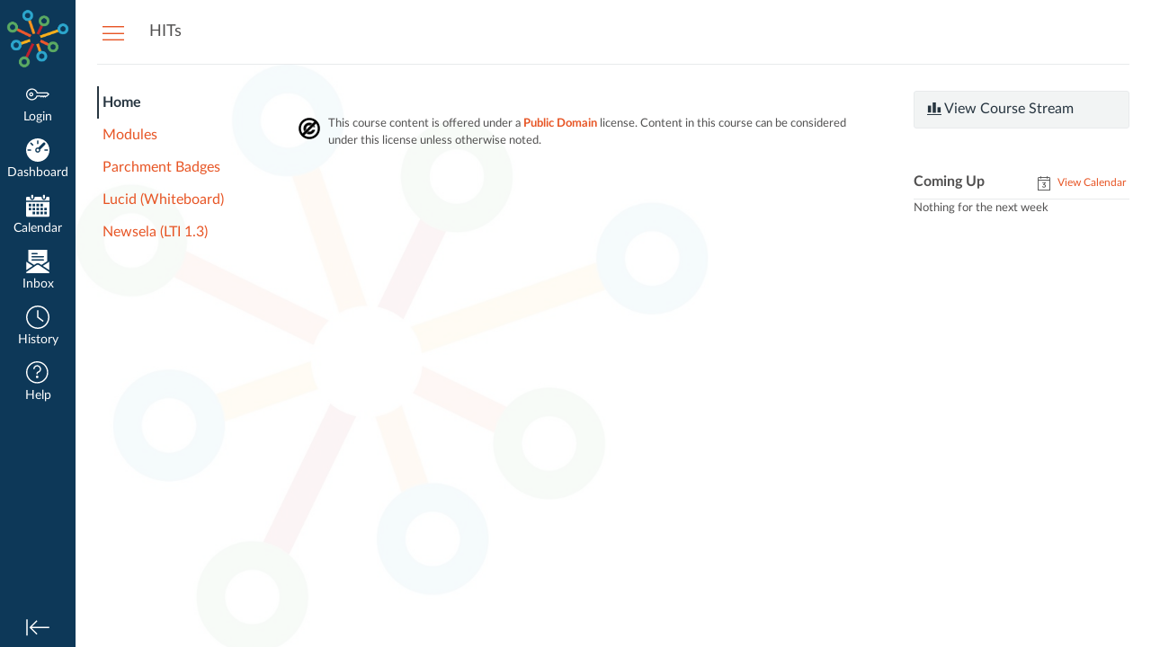

--- FILE ---
content_type: text/html; charset=utf-8
request_url: https://dpsnc.instructure.com/courses/99599
body_size: 14771
content:
<!DOCTYPE html>
<html dir="ltr" lang="en">
<head>
  <meta charset="utf-8">
  <meta name="viewport" content="width=device-width, initial-scale=1">
  <meta name="theme-color" content="#0D3858">
  
  <meta name="robots" content="noindex,nofollow" />
  <meta name="apple-itunes-app" content="app-id=480883488">
<link rel="manifest" href="/web-app-manifest/manifest.json">
  <meta name="sentry-trace" content="1ddafe7dac81411584cd0f0735c702c3-81811a0601864e03-0"/>
  <title>HITs - High Impact Teaching Strategies</title>

  <link rel="preload" href="https://du11hjcvx0uqb.cloudfront.net/dist/fonts/lato/extended/Lato-Regular-bd03a2cc27.woff2" as="font" type="font/woff2" crossorigin="anonymous">
  <link rel="preload" href="https://du11hjcvx0uqb.cloudfront.net/dist/fonts/lato/extended/Lato-Bold-cccb897485.woff2" as="font" type="font/woff2" crossorigin="anonymous">
  <link rel="preload" href="https://du11hjcvx0uqb.cloudfront.net/dist/fonts/lato/extended/Lato-Italic-4eb103b4d1.woff2" as="font" type="font/woff2" crossorigin="anonymous">
  <link rel="stylesheet" href="https://du11hjcvx0uqb.cloudfront.net/dist/brandable_css/no_variables/bundles/fonts-eb4a10fb18.css" media="screen" />
  <link rel="stylesheet" href="https://du11hjcvx0uqb.cloudfront.net/dist/brandable_css/b1511116db4d98f77f73c8b93336bc35/variables-6ceabaf6137deaa1b310c07895491bdd.css" media="all" />
  <link rel="stylesheet" href="https://du11hjcvx0uqb.cloudfront.net/dist/brandable_css/new_styles_normal_contrast/bundles/common-1900227737.css" media="all" />
  <link rel="stylesheet" href="https://du11hjcvx0uqb.cloudfront.net/dist/brandable_css/new_styles_normal_contrast/bundles/dashboard-ef57d7396b.css" media="screen" />
  <link rel="stylesheet" href="https://du11hjcvx0uqb.cloudfront.net/dist/brandable_css/new_styles_normal_contrast/bundles/wiki_page-64d84d7ffb.css" media="screen" />
  <link rel="stylesheet" href="https://du11hjcvx0uqb.cloudfront.net/dist/brandable_css/new_styles_normal_contrast/bundles/tinymce-5fc893f669.css" media="screen" />
  <link rel="stylesheet" href="https://du11hjcvx0uqb.cloudfront.net/dist/brandable_css/new_styles_normal_contrast/bundles/course_show-23cd9e1560.css" media="screen" />
  <link rel="stylesheet" href="https://du11hjcvx0uqb.cloudfront.net/dist/brandable_css/no_variables/bundles/course_show_secondary-cdb1b416c5.css" media="screen" />
  <link rel="apple-touch-icon" href="https://du11hjcvx0uqb.cloudfront.net/dist/images/apple-touch-icon-585e5d997d.png" />
  <link rel="icon" type="image/x-icon" href="https://du11hjcvx0uqb.cloudfront.net/dist/images/favicon-e10d657a73.ico" />
  <link rel="alternate" type="application/atom+xml" title="Course Atom Feed" href="/feeds/courses/course_Ya3MAwAx0brB7CjmTHVan54pAmihmctUpsC65f7S.atom" />
  
  
  <script>if (navigator.userAgent.match(/(MSIE|Trident\/)/)) location.replace('/ie-is-not-supported.html')</script>
  <script>
    INST = {"environment":"production","allowMediaComments":true,"kalturaSettings":{"domain":"nv.instructuremedia.com","resource_domain":"nv.instructuremedia.com","rtmp_domain":"iad.rtmp.instructuremedia.com","partner_id":"9","subpartner_id":"0","player_ui_conf":"0","kcw_ui_conf":"0","upload_ui_conf":"0","max_file_size_bytes":534773760,"do_analytics":false,"hide_rte_button":false,"js_uploader":true},"logPageViews":true,"editorButtons":[{"name":"Commons Favorites","id":25,"favorite":false,"url":"https://lor.instructure.com/api/lti/favorite-resources","icon_url":"https://lor.instructure.com/img/icon_commons.png","canvas_icon_class":null,"width":800,"height":400,"use_tray":true,"on_by_default":false,"description":"\u003cp\u003eFind and share course content\u003c/p\u003e\n"},{"name":"Canvas Studio","id":1264,"favorite":false,"url":"https://dpsnc.instructuremedia.com/lti/launch?custom_arc_launch_type=content_select\u0026custom_lti_use_case=editor_button","icon_url":"https://files.instructuremedia.com/logos/studio-logo-squid-tiny-electric.svg","canvas_icon_class":null,"width":860,"height":640,"use_tray":false,"on_by_default":false,"description":"\u003cp\u003eVideo for Education\u003c/p\u003e\n"},{"name":"Kyte Learning","id":1465,"favorite":false,"url":"https://app.kytelearning.com/lti/launch","icon_url":"https://cdn.kytelearning.com/app/assets/kyte-icon.png","canvas_icon_class":null,"width":1280,"height":640,"use_tray":false,"on_by_default":false,"description":"\u003cp\u003eKyte Learning offers individualized, self-paced, video lessons that let you learn the tech skills you need, in an affordable, flexible, and surprisingly enjoyable way.\u003c/p\u003e\n"},{"name":"SAS Curriculum Pathways","id":1502,"favorite":false,"url":"https://www.curriculumpathways.com/portal/Launch","icon_url":"https://www.curriculumpathways.com/portal/home/images/logoColor.png","canvas_icon_class":null,"width":800,"height":400,"use_tray":false,"on_by_default":false,"description":"\u003cp\u003eCurriculum Pathways\u003c/p\u003e\n"},{"name":"YouTube","id":1569,"favorite":false,"url":"https://www.edu-apps.org/lti_public_resources/?tool_id=youtube","icon_url":"https://www.edu-apps.org/assets/lti_public_resources/youtube_icon.png","canvas_icon_class":null,"width":560,"height":600,"use_tray":false,"on_by_default":false,"description":"\u003cp\u003eSearch publicly available YouTube videos. A new icon will show up in your course rich editor letting you search YouTube and click to embed videos in your course material.\u003c/p\u003e\n"},{"name":"Microsoft Office 365","id":1681,"favorite":false,"url":"https://office365-iad-prod.instructure.com/lti/rce-content-item","icon_url":"https://office365-iad-prod.instructure.com/images/office365_icon.png","canvas_icon_class":null,"width":900,"height":600,"use_tray":false,"on_by_default":false,"description":"\u003cp\u003eAllows you to pull in documents from Office 365 to Canvas\u003c/p\u003e\n"},{"name":"GoOpenNC LTI Tool","id":1868,"favorite":false,"url":"https://goopennc.oercommons.org/lti/launch","icon_url":"https://goopennctest.oercommons.org/static/images/favicon.ico?2fb2898a9539","canvas_icon_class":null,"width":800,"height":400,"use_tray":false,"on_by_default":false,"description":""},{"name":"Vimeo","id":1936,"favorite":false,"url":"https://www.edu-apps.org/lti_public_resources/?tool_id=vimeo","icon_url":"https://www.edu-apps.org/assets/lti_public_resources/vimeo_icon.png","canvas_icon_class":null,"width":560,"height":600,"use_tray":false,"on_by_default":false,"description":"\u003cp\u003eVimeo is a video sharing website on which users can upload, share, and view videos. The community of Vimeo includes indie, professional, and novice filmmakers.\u003c/p\u003e\n"},{"name":"Sibme App","id":2530,"favorite":false,"url":"https://canvas.sibme.com/sibme_lti_canvas/connect.php?type=editor_btn","icon_url":"https://canvas.sibme.com/sibme_lti_canvas/images/logo_16.png","canvas_icon_class":null,"width":800,"height":600,"use_tray":false,"on_by_default":false,"description":"\u003cp\u003eSibme is an online video coaching and collaboration platform designed to improve professional practice.\u003c/p\u003e\n"},{"name":"Google Drive (LTI 1.3)","id":2690,"favorite":true,"url":"https://assignments.google.com/lti/e","icon_url":"https://www.gstatic.com/images/branding/product/2x/drive_2020q4_64dp.png","canvas_icon_class":null,"width":690,"height":530,"use_tray":false,"on_by_default":false,"description":"\u003cp\u003eCollect, analyze, and grade student work with Google Assignments\u003c/p\u003e\n"},{"name":"Khan Academy","id":3507,"favorite":false,"url":"https://www.edu-apps.org/lti_public_resources/?tool_id=khan_academy","icon_url":"https://www.edu-apps.org/assets/lti_public_resources/khan_academy_icon.png","canvas_icon_class":null,"width":560,"height":600,"use_tray":false,"on_by_default":false,"description":"\u003cp\u003eSearch for and embed Khan Academy lessons and exercise into course material. Khan Academy focuses on short lessons on math, science, etc. Uses the embedded player so students earn points for watching videos.\u003c/p\u003e\n"},{"name":"HMH Ed Linking Tool","id":12242,"favorite":true,"url":"https://api.eng.hmhco.com/lti-deep-linking/api/1.3.0/lti","icon_url":"https://s3.amazonaws.com/downloads.hmlt.hmco.com/Communications/Ed_Logo_Black.png","canvas_icon_class":null,"width":800,"height":400,"use_tray":false,"on_by_default":false,"description":"\u003cp\u003eHMH Ed Linking Tool\u003c/p\u003e\n"},{"name":"Canva for Education","id":15010,"favorite":false,"url":"https://www.canva.com/lti/launch","icon_url":"https://static.canva.com/static/images/canva_logo.png","canvas_icon_class":null,"width":800,"height":600,"use_tray":false,"on_by_default":false,"description":""},{"name":"Lucidchart","id":15023,"favorite":false,"url":"https://lucid.app/lti/launch/link/chart?version=20200928","icon_url":"https://d2slcw3kip6qmk.cloudfront.net/app/edu/canvas-integration/Lucidchart-16x16.png","canvas_icon_class":null,"width":1000,"height":750,"use_tray":false,"on_by_default":false,"description":"\u003cp\u003eIntegration to create Lucid assignments and submit documents directly to Canvas\u003c/p\u003e\n"},{"name":"Lucidpress","id":15032,"favorite":false,"url":"https://lucid.app/lti/launch/link/press?version=20200928","icon_url":"https://d2slcw3kip6qmk.cloudfront.net/app/edu/canvas-integration/Lucidpress-16x16.png","canvas_icon_class":null,"width":1000,"height":750,"use_tray":false,"on_by_default":false,"description":"\u003cp\u003eIntegration to create Lucid assignments and submit documents directly to Canvas\u003c/p\u003e\n"},{"name":"Savvas Realize Course Connect","id":21151,"favorite":false,"url":"https://ltitoolgateway-service.savvasrealize.com/lti_tool_gateway-service/oidc/launch","icon_url":"https://assets.savvas.com/asset_mgr/current/202019/Realize_Savvas_Logo_color_rgb.png","canvas_icon_class":null,"width":900,"height":600,"use_tray":false,"on_by_default":false,"description":"\u003cp\u003eSavvas Realize Course Connect\u003c/p\u003e\n"},{"name":"Pearson Links","id":21153,"favorite":false,"url":"https://interop.pearson.com/launch","icon_url":"https://www.pearson.com/us/content/dam/one-dot-com/one-dot-com/us/en/images/PearsonThumbprint-RGB-127x138.png/_jcr_content/renditions/cq5dam.web.1600.9600.png","canvas_icon_class":null,"width":800,"height":400,"use_tray":false,"on_by_default":false,"description":"\u003cp\u003eAccess Pearson\u003c/p\u003e\n"},{"name":"Embed Lucid Document","id":22282,"favorite":false,"url":"https://integration.lucid.app/canvas/lti/launchTool","icon_url":"https://cdn-cashy-static-assets.lucidchart.com/lucid/logos/Lucid-L.svg","canvas_icon_class":null,"width":1200,"height":800,"use_tray":false,"on_by_default":true,"description":"\u003cp\u003eInsert Lucid documents in Canvas\u003c/p\u003e\n"},{"name":"Newsela (LTI 1.3)","id":25272,"favorite":false,"url":"https://app.newsela.com/apps/ltiv1p3/launch/","icon_url":"https://static.newsela.com/images/icons/logos/Newsela_mark_reducedsize_RGB.svg","canvas_icon_class":null,"width":800,"height":400,"use_tray":false,"on_by_default":false,"description":"\u003cp\u003eNewsela (LTI 1.3)\u003c/p\u003e\n"}]};
    ENV = {"ASSET_HOST":"https://du11hjcvx0uqb.cloudfront.net","active_brand_config_json_url":"https://du11hjcvx0uqb.cloudfront.net/dist/brandable_css/b1511116db4d98f77f73c8b93336bc35/variables-6ceabaf6137deaa1b310c07895491bdd.json","active_brand_config":{"md5":"b1511116db4d98f77f73c8b93336bc35","variables":{"ic-brand-primary":"#0D3858","ic-brand-font-color-dark":"#525151","ic-link-color":"#E75525","ic-brand-button--secondary-bgd":"#375e5e","ic-brand-global-nav-bgd":"#0D3858","ic-brand-global-nav-ic-icon-svg-fill--active":"#b53d15","ic-brand-global-nav-menu-item__text-color--active":"#b53d15","ic-brand-global-nav-menu-item__badge-bgd":"#b53d15","ic-brand-global-nav-logo-bgd":"#0D3858","ic-brand-header-image":"https://instructure-uploads.s3.amazonaws.com/account_59860000000000001/attachments/388816/DPSSpark.png","ic-brand-watermark":"https://instructure-uploads.s3.amazonaws.com/account_59860000000000001/attachments/6717/full-color-spark%20%25281%2529.svg","ic-brand-watermark-opacity":"0.4","ic-brand-msapplication-tile-color":"#4E748B","ic-brand-Login-body-bgd-color":"#0d3858","ic-brand-Login-logo":"https://instructure-uploads.s3.amazonaws.com/account_59860000000000001/attachments/14160/logo%202%20DPS.png","ic-brand-Login-Content-bgd-color":"#ffffff","ic-brand-Login-Content-inner-bgd":"#ffffff","ic-brand-Login-Content-inner-body-bgd":"#ffffff","ic-brand-Login-Content-inner-body-border":"#b53d15","ic-brand-Login-Content-label-text-color":"#2a4851","ic-brand-Login-Content-password-text-color":"#2a4851","ic-brand-Login-footer-link-color":"#2a4851","ic-brand-Login-footer-link-color-hover":"#b53d15","ic-brand-Login-instructure-logo":"#2a4851"},"share":false,"name":null,"created_at":"2020-08-08T16:02:47-04:00","js_overrides":"","css_overrides":"","parent_md5":null,"mobile_js_overrides":"","mobile_css_overrides":""},"confetti_branding_enabled":false,"url_to_what_gets_loaded_inside_the_tinymce_editor_css":["https://du11hjcvx0uqb.cloudfront.net/dist/brandable_css/b1511116db4d98f77f73c8b93336bc35/variables-6ceabaf6137deaa1b310c07895491bdd.css","https://du11hjcvx0uqb.cloudfront.net/dist/brandable_css/new_styles_normal_contrast/bundles/what_gets_loaded_inside_the_tinymce_editor-a370c48efb.css","https://du11hjcvx0uqb.cloudfront.net/dist/brandable_css/no_variables/bundles/fonts-eb4a10fb18.css"],"url_for_high_contrast_tinymce_editor_css":["https://du11hjcvx0uqb.cloudfront.net/dist/brandable_css/default/variables-high_contrast-6ceabaf6137deaa1b310c07895491bdd.css","https://du11hjcvx0uqb.cloudfront.net/dist/brandable_css/new_styles_high_contrast/bundles/what_gets_loaded_inside_the_tinymce_editor-1d2c45ff3b.css","https://du11hjcvx0uqb.cloudfront.net/dist/brandable_css/no_variables/bundles/fonts-eb4a10fb18.css"],"captcha_site_key":"6LftyLgZAAAAAC10tel8XGucbApMIY8-uFB_yVcN","current_user_id":null,"current_user_global_id":null,"current_user_usage_metrics_id":null,"current_user_roles":null,"current_user_is_student":false,"current_user_types":null,"current_user_disabled_inbox":null,"current_user_visited_tabs":null,"discussions_reporting":true,"files_domain":"cluster365.canvas-user-content.com","group_information":null,"DOMAIN_ROOT_ACCOUNT_ID":"59860000000000001","DOMAIN_ROOT_ACCOUNT_UUID":"0rb5WT78RYPLwsI5HJC8Nolsu5mTgacMGnT7l6dZ","CAREER_THEME_URL":null,"CAREER_DARK_THEME_URL":null,"k12":true,"help_link_name":"Help","help_link_icon":"help","ADA_CHATBOT_ENABLED":false,"use_high_contrast":null,"auto_show_cc":null,"disable_celebrations":null,"disable_keyboard_shortcuts":null,"LTI_LAUNCH_FRAME_ALLOWANCES":["geolocation *","microphone *","camera *","midi *","encrypted-media *","autoplay *","clipboard-write *","display-capture *"],"DEEP_LINKING_POST_MESSAGE_ORIGIN":"https://dpsnc.instructure.com","comment_library_suggestions_enabled":null,"SETTINGS":{"open_registration":false,"collapse_global_nav":null,"release_notes_badge_disabled":null,"can_add_pronouns":true,"show_sections_in_course_tray":true,"enable_content_a11y_checker":false,"suppress_assignments":false},"RAILS_ENVIRONMENT":"Production","IN_PACED_COURSE":false,"SENTRY_FRONTEND":{"dsn":"https://355a1d96717e4038ac25aa852fa79a8f@relay-iad.sentry.insops.net/388","org_slug":"instructure","base_url":"https://sentry.insops.net","normalized_route":"/courses/{id}","errors_sample_rate":"0.005","traces_sample_rate":"0.005","url_deny_pattern":"instructure-uploads.*amazonaws.com","revision":"canvas-lms@20260114.373"},"DATA_COLLECTION_ENDPOINT":"https://canvas-frontend-data-iad-prod.inscloudgate.net/submit","DOMAIN_ROOT_ACCOUNT_SFID":"001A000000to3inIAA","DIRECT_SHARE_ENABLED":false,"CAN_VIEW_CONTENT_SHARES":null,"FEATURES":{"account_level_blackout_dates":false,"assignment_edit_placement_not_on_announcements":false,"a11y_checker_ai_generation":false,"block_content_editor_toolbar_reorder":false,"commons_new_quizzes":true,"consolidated_media_player":true,"courses_popout_sisid":true,"create_external_apps_side_tray_overrides":false,"dashboard_graphql_integration":false,"developer_key_user_agent_alert":true,"disallow_threaded_replies_fix_alert":true,"disallow_threaded_replies_manage":true,"discussion_ai_survey_link":false,"discussion_checkpoints":false,"discussion_permalink":true,"enhanced_course_creation_account_fetching":false,"explicit_latex_typesetting":false,"feature_flag_ui_sorting":true,"files_a11y_rewrite":true,"files_a11y_rewrite_toggle":true,"horizon_course_setting":false,"instui_for_import_page":true,"instui_header":false,"media_links_use_attachment_id":true,"multiselect_gradebook_filters":true,"new_quizzes_media_type":true,"new_quizzes_navigation_updates":true,"new_quizzes_surveys":true,"permanent_page_links":true,"rce_a11y_resize":true,"rce_find_replace":true,"render_both_to_do_lists":false,"scheduled_feedback_releases":true,"speedgrader_studio_media_capture":true,"student_access_token_management":true,"top_navigation_placement_a11y_fixes":true,"validate_call_to_action":false,"block_content_editor_ai_alt_text":true,"ux_list_concluded_courses_in_bp":false,"assign_to_in_edit_pages_rewrite":true,"account_level_mastery_scales":true,"ams_root_account_integration":false,"ams_enhanced_rubrics":false,"api_rate_limits":true,"buttons_and_icons_root_account":false,"canvas_apps_sub_account_access":false,"course_pace_allow_bulk_pace_assign":false,"course_pace_download_document":false,"course_pace_draft_state":false,"course_pace_pacing_status_labels":false,"course_pace_pacing_with_mastery_paths":false,"course_pace_time_selection":false,"course_pace_weighted_assignments":false,"course_paces_skip_selected_days":false,"create_course_subaccount_picker":true,"disable_iframe_sandbox_file_show":false,"extended_submission_state":false,"file_verifiers_for_quiz_links":true,"increased_top_nav_pane_size":true,"instui_nav":false,"login_registration_ui_identity":false,"lti_apps_page_ai_translation":true,"lti_apps_page_instructors":false,"lti_asset_processor":false,"lti_asset_processor_discussions":false,"lti_link_to_apps_from_developer_keys":false,"lti_registrations_discover_page":true,"lti_registrations_next":false,"lti_registrations_page":true,"lti_registrations_usage_data":true,"lti_registrations_usage_data_dev":false,"lti_registrations_usage_data_low_usage":false,"lti_registrations_usage_tab":false,"lti_toggle_placements":true,"mobile_offline_mode":false,"modules_requirements_allow_percentage":false,"non_scoring_rubrics":true,"open_tools_in_new_tab":true,"product_tours":false,"rce_lite_enabled_speedgrader_comments":true,"rce_transform_loaded_content":false,"react_discussions_post":true,"restrict_student_access":false,"rubric_criterion_range":true,"scheduled_page_publication":true,"send_usage_metrics":true,"top_navigation_placement":false,"youtube_migration":false,"widget_dashboard":false,"account_survey_notifications":true,"embedded_release_notes":true,"canvas_k6_theme":false,"lti_asset_processor_course":false,"new_math_equation_handling":true,"youtube_overlay":false,"rce_studio_embed_improvements":false},"PENDO_APP_ID":"1ca366f1-739e-4565-52d2-9e6f6a8d438f","current_user":{},"current_user_is_admin":false,"context_asset_string":"course_99599","ping_url":"https://dpsnc.instructure.com/api/v1/courses/99599/ping","TIMEZONE":"America/New_York","CONTEXT_TIMEZONE":"America/New_York","LOCALES":["en"],"BIGEASY_LOCALE":"en_US","FULLCALENDAR_LOCALE":"en","MOMENT_LOCALE":"en","rce_auto_save_max_age_ms":86400000,"K5_USER":false,"USE_CLASSIC_FONT":false,"K5_HOMEROOM_COURSE":false,"K5_SUBJECT_COURSE":false,"LOCALE_TRANSLATION_FILE":"https://du11hjcvx0uqb.cloudfront.net/dist/javascripts/translations/en-3f45f839b7.json","ACCOUNT_ID":"3","horizon_course":false,"HORIZON_ACCOUNT":false,"current_context":{"id":"99599","name":"HITs - High Impact Teaching Strategies","type":"Course","url":"https://dpsnc.instructure.com/courses/99599"},"NEW_USER_TUTORIALS":{"is_enabled":null},"NEW_USER_TUTORIALS_ENABLED_AT_ACCOUNT":{"is_enabled":null},"COURSE":{"id":"99599","long_name":"HITs - High Impact Teaching Strategies - HITs","pages_url":"https://dpsnc.instructure.com/courses/99599/pages","is_student":false,"is_instructor":false,"is_published":true,"front_page_title":"High Impact Teaching Strategies (HITS)","default_view":"wiki"},"WIKI_RIGHTS":{"read":true},"PAGE_RIGHTS":{"read":true},"DEFAULT_EDITING_ROLES":"teachers","WIKI_PAGES_PATH":"/courses/99599/pages","COURSE_HOME":true,"COURSE_TITLE":"HITs - High Impact Teaching Strategies","WIKI_PAGE":{"url":"high-impact-teaching-strategies-hits","title":"High Impact Teaching Strategies (HITS)","created_at":"2021-05-07T10:59:28-04:00","editing_roles":"teachers","page_id":"1667151","last_edited_by":{"id":"53675","anonymous_id":"15ez","display_name":"Dr. Dietrich Morrison-Danner ","avatar_image_url":"https://dpsnc.instructure.com/images/messages/avatar-50.png","html_url":"https://dpsnc.instructure.com/courses/99599/users/53675","pronouns":null},"published":true,"hide_from_students":false,"front_page":true,"html_url":"https://dpsnc.instructure.com/courses/99599/pages/high-impact-teaching-strategies-hits","todo_date":null,"publish_at":null,"updated_at":"2021-08-30T09:11:29-04:00","locked_for_user":false,"body":"\u003cp style=\"text-align: center;\"\u003e\u003cimg src=\"https://dpsnc.instructure.com/courses/99599/files/4450722/preview?verifier=SvyUx6bzwVfA3bA6dAAhsihHkSQxlJEZykH3YkJm\" alt=\"HITS Banner-1.PNG\" data-api-endpoint=\"https://dpsnc.instructure.com/api/v1/courses/99599/files/4450722\" data-api-returntype=\"File\" loading=\"lazy\"\u003e \u0026nbsp; \u0026nbsp; \u0026nbsp;\u003c/p\u003e\n\u003ctable style=\"border-collapse: collapse; width: 98.8512%; border-style: hidden;\" border=\"1\"\u003e\n\u003ctbody\u003e\n\u003ctr\u003e\n\u003ctd style=\"width: 100%; border-style: hidden;\"\u003e\n\u003cp style=\"text-align: center;\"\u003e\u003cspan style=\"text-decoration: underline;\"\u003e\u003cspan style=\"font-size: 24pt;\"\u003eWhat are the HITS?\u003c/span\u003e\u003c/span\u003e\u003c/p\u003e\n\u003cp\u003e\u003cspan style=\"font-size: 14pt;\"\u003eThe \u003cstrong\u003ehigh impact\u0026nbsp;teaching\u0026nbsp;strategies\u003c/strong\u003e (\u003cstrong\u003eHITS\u003c/strong\u003e) are 10 instructional practices that reliably increase student learning when they're applied.\u0026nbsp;\u003cstrong\u003eHITS\u003c/strong\u003e have emerged from the findings of tens of thousands of studies on what has worked in classrooms across Australia and the world. International experts such as John Hattie and Robert Marzano have synthesized these studies and ranked hundreds of teaching strategies by the contribution they make to student learning.\u003c/span\u003e\u003c/p\u003e\n\u003cp\u003e\u0026nbsp;\u003c/p\u003e\n\u003cp style=\"text-align: center;\"\u003e\u003cspan style=\"font-size: 14pt;\"\u003e\u003cspan style=\"text-decoration: underline;\"\u003e\u003cspan style=\"font-size: 24pt;\"\u003eAbout this Course\u003c/span\u003e\u003c/span\u003e\u003c/span\u003e\u003c/p\u003e\n\u003cp\u003e\u003cspan style=\"font-size: 14pt;\"\u003eWith this course, educators have the autonomy to choose selected HITS modules in any order they desire. This course is for individual teachers, Professional Learning Teams/Communities (PLT/PLC), administrators and district leaders. This course may be completed individually, in a team or school-wide. For additional information regarding school-wide implementation, contact the Director of Teacher Development , \u003ca class=\"inline_disabled\" href=\"mailto:lorene_mcnulty@dpsnc.net\" target=\"_blank\"\u003eLorene McNulty\u003c/a\u003e.\u003c/span\u003e\u003c/p\u003e\n\u003cp\u003e\u003cspan style=\"font-size: 14pt;\"\u003eEach module will take 2-4 hours to complete, earning 0.3 CEUs per module. In order to receive CEUs, participants must complete all discussions and quizzes within the module, in addition to the final Google Form reflection and evaluation at the end of the module. Every module will require the participant to submit a lesson plan through the final form. \u003cspan style=\"font-family: inherit;\"\u003eA certificate of completion will be emailed directly to your Durham Public Schools email once the module is fully complete.\u0026nbsp;\u003c/span\u003e\u003cspan style=\"font-family: inherit;\"\u003eIf all 10 HITS modules are completed, the participant will earn a total of 3.0 CEUs.\u0026nbsp;\u003c/span\u003e\u003c/span\u003e\u003c/p\u003e\n\u003c/td\u003e\n\u003c/tr\u003e\n\u003c/tbody\u003e\n\u003c/table\u003e\n\u003ctable style=\"border-collapse: collapse; width: 101.146%; height: 839px; border-style: hidden; margin-left: auto; margin-right: auto;\" border=\"1\"\u003e\n\u003ctbody\u003e\n\u003ctr style=\"height: 327px;\"\u003e\n\u003ctd style=\"width: 50%; border-style: hidden; text-align: left; height: 327px;\"\u003e\n\u003cp style=\"text-align: center;\"\u003e\u003ca title=\"Engage:  Goal Setting\" href=\"https://dpsnc.instructure.com/courses/99599/pages/engage-goal-setting\" data-api-endpoint=\"https://dpsnc.instructure.com/api/v1/courses/99599/pages/engage-goal-setting\" data-api-returntype=\"Page\"\u003e\u003cimg style=\"display: block; margin-left: auto; margin-right: auto;\" src=\"https://dpsnc.instructure.com/courses/99599/files/4208808/preview?verifier=2b14KQIYAAoOFSdtbvSoXd5pAPCLTNiIrCoTgdgP\" alt=\"Goal Setting.png\" width=\"125\" height=\"125\" data-api-endpoint=\"https://dpsnc.instructure.com/api/v1/courses/99599/files/4208808\" data-api-returntype=\"File\" loading=\"lazy\"\u003e\u003c/a\u003e\u0026nbsp;\u003cstrong\u003e\u003ca title=\"Engage:  Goal Setting\" href=\"https://dpsnc.instructure.com/courses/99599/pages/engage-goal-setting\" data-api-endpoint=\"https://dpsnc.instructure.com/api/v1/courses/99599/pages/engage-goal-setting\" data-api-returntype=\"Page\"\u003e\u003cspan style=\"font-size: 18pt; color: #236fa1;\"\u003eGoal Setting\u003c/span\u003e\u003c/a\u003e\u003c/strong\u003e\u003c/p\u003e\n\u003cul\u003e\n\u003cli style=\"list-style-type: none;\"\u003e\n\u003cul\u003e\n\u003cli style=\"list-style-type: none;\"\u003e\n\u003cul\u003e\n\u003cli\u003e\u003cspan style=\"font-size: 10pt;\"\u003eArticulate the elements of setting goals\u003c/span\u003e\u003c/li\u003e\n\u003cli\u003e\u003cspan style=\"font-size: 10pt;\"\u003eReview multiple goal setting frameworks through videos and templates\u003c/span\u003e\u003c/li\u003e\n\u003cli\u003e\u003cspan style=\"font-size: 10pt;\"\u003eSet classroom/lesson/student goals using high impact elements\u003c/span\u003e\u003c/li\u003e\n\u003cli\u003e\u003cspan style=\"font-size: 10pt;\"\u003eReflect on how\u0026nbsp; goal setting can create positive student outcomes\u003c/span\u003e\u003c/li\u003e\n\u003c/ul\u003e\n\u003c/li\u003e\n\u003c/ul\u003e\n\u003c/li\u003e\n\u003c/ul\u003e\n\u003c/td\u003e\n\u003ctd style=\"width: 50%; text-align: left; border-style: hidden; height: 327px;\"\u003e\n\u003cp\u003e\u003ca title=\"Engage - Multiple Exposures\" href=\"https://dpsnc.instructure.com/courses/99599/pages/engage-multiple-exposures\" data-api-endpoint=\"https://dpsnc.instructure.com/api/v1/courses/99599/pages/engage-multiple-exposures\" data-api-returntype=\"Page\"\u003e\u003cimg style=\"display: block; margin-left: auto; margin-right: auto;\" src=\"https://dpsnc.instructure.com/courses/99599/files/4208828/preview?verifier=2yBaN6bVFZg0ohRDYhFSrPZgChc4uOsk32OBwryx\" alt=\"multiple exposures.png\" width=\"125\" height=\"125\" data-api-endpoint=\"https://dpsnc.instructure.com/api/v1/courses/99599/files/4208828\" data-api-returntype=\"File\" loading=\"lazy\"\u003e\u003c/a\u003e\u003c/p\u003e\n\u003cp style=\"text-align: center;\"\u003e\u003cstrong\u003e\u003ca title=\"Engage - Multiple Exposures\" href=\"https://dpsnc.instructure.com/courses/99599/pages/engage-multiple-exposures\" data-api-endpoint=\"https://dpsnc.instructure.com/api/v1/courses/99599/pages/engage-multiple-exposures\" data-api-returntype=\"Page\"\u003e\u003cspan style=\"font-size: 18pt; color: #236fa1;\"\u003eMultiple Exposures\u003c/span\u003e\u003c/a\u003e\u003c/strong\u003e\u003c/p\u003e\n\u003cul\u003e\n\u003cli style=\"list-style-type: none;\"\u003e\n\u003cul\u003e\n\u003cli style=\"list-style-type: none;\"\u003e\n\u003cul\u003e\n\u003cli\u003e\u003cspan style=\"font-size: 10pt;\"\u003eArticulate the elements of multiple exposures\u0026nbsp;\u003c/span\u003e\u003c/li\u003e\n\u003cli\u003e\u003cspan style=\"font-size: 10pt;\"\u003eReview multiple exposures of learning through videos and templates\u003c/span\u003e\u003c/li\u003e\n\u003cli\u003e\u003cspan style=\"font-size: 10pt;\"\u003eCreate or add to an existing lesson plan the elements of multiple exposures\u003c/span\u003e\u003c/li\u003e\n\u003cli\u003e\u003cspan style=\"font-size: 10pt;\"\u003eReflect on how multiple exposures of learning can create positive student outcome\u003c/span\u003e\u003c/li\u003e\n\u003c/ul\u003e\n\u003c/li\u003e\n\u003c/ul\u003e\n\u003c/li\u003e\n\u003c/ul\u003e\n\u003c/td\u003e\n\u003c/tr\u003e\n\u003ctr style=\"height: 128px;\"\u003e\n\u003ctd style=\"width: 50%; text-align: left; border-style: hidden; height: 128px;\"\u003e\n\u003cp\u003e\u003ca title=\"Engage - Structuring Lessons\" href=\"https://dpsnc.instructure.com/courses/99599/pages/engage-structuring-lessons\" data-api-endpoint=\"https://dpsnc.instructure.com/api/v1/courses/99599/pages/engage-structuring-lessons\" data-api-returntype=\"Page\"\u003e\u003cimg style=\"display: block; margin-left: auto; margin-right: auto;\" src=\"https://dpsnc.instructure.com/courses/99599/files/4208811/preview?verifier=20fuF975ZdIC8RUXq8D4tDkJw3Qn06h4qHxEgUqZ\" alt=\"structuring lessons.png\" width=\"125\" height=\"125\" data-api-endpoint=\"https://dpsnc.instructure.com/api/v1/courses/99599/files/4208811\" data-api-returntype=\"File\" loading=\"lazy\"\u003e\u003c/a\u003e\u003c/p\u003e\n\u003cp style=\"text-align: center;\"\u003e\u003ca title=\"Structuring Lessons - Module Overview\" href=\"https://dpsnc.instructure.com/courses/99599/pages/structuring-lessons-module-overview\" data-api-endpoint=\"https://dpsnc.instructure.com/api/v1/courses/99599/pages/structuring-lessons-module-overview\" data-api-returntype=\"Page\"\u003e\u003cspan style=\"font-size: 18pt; color: #236fa1;\"\u003e\u003cstrong\u003eStructuring Lessons\u003c/strong\u003e\u003c/span\u003e\u003c/a\u003e\u003c/p\u003e\n\u003cul\u003e\n\u003cli style=\"list-style-type: none;\"\u003e\n\u003cul\u003e\n\u003cli style=\"list-style-type: none;\"\u003e\n\u003cul\u003e\n\u003cli\u003e\u003cspan style=\"font-size: 10pt;\"\u003eArticulate the elements of a high impact lesson structure\u003c/span\u003e\u003c/li\u003e\n\u003cli\u003e\u003cspan style=\"font-size: 10pt;\"\u003eReview multiple lesson structures through videos and templates\u003c/span\u003e\u003c/li\u003e\n\u003cli\u003e\u003cspan style=\"font-size: 10pt;\"\u003eCreate a lesson plan using elements of a high impact structured lesson\u003c/span\u003e\u003c/li\u003e\n\u003cli\u003e\u003cspan style=\"font-size: 10pt;\"\u003eReflect on how high impact lesson structures can create positive student outcomes\u003c/span\u003e\u003c/li\u003e\n\u003c/ul\u003e\n\u003c/li\u003e\n\u003c/ul\u003e\n\u003c/li\u003e\n\u003c/ul\u003e\n\u003c/td\u003e\n\u003ctd style=\"width: 50%; text-align: left; border-style: hidden; height: 128px;\"\u003e\n\u003cp\u003e\u003ca title=\"Engage - Questioning\" href=\"https://dpsnc.instructure.com/courses/99599/pages/engage-questioning\" data-api-endpoint=\"https://dpsnc.instructure.com/api/v1/courses/99599/pages/engage-questioning\" data-api-returntype=\"Page\"\u003e\u003cimg style=\"display: block; margin-left: auto; margin-right: auto;\" src=\"https://dpsnc.instructure.com/courses/99599/files/4208872/preview?verifier=Zu7LYjNHCCUi2uls8kzoRTngjMnZzt5H451O99ZC\" alt=\"questioning.png\" width=\"125\" height=\"125\" data-api-endpoint=\"https://dpsnc.instructure.com/api/v1/courses/99599/files/4208872\" data-api-returntype=\"File\" loading=\"lazy\"\u003e\u003c/a\u003e\u003c/p\u003e\n\u003cp style=\"text-align: center;\"\u003e\u003ca title=\"Engage - Questioning\" href=\"https://dpsnc.instructure.com/courses/99599/pages/engage-questioning\" data-api-endpoint=\"https://dpsnc.instructure.com/api/v1/courses/99599/pages/engage-questioning\" data-api-returntype=\"Page\"\u003e\u003cspan style=\"font-size: 18pt; color: #236fa1;\"\u003e\u003cstrong\u003eQuestioning\u003c/strong\u003e\u003c/span\u003e\u003c/a\u003e\u003c/p\u003e\n\u003cul\u003e\n\u003cli style=\"list-style-type: none;\"\u003e\n\u003cul\u003e\n\u003cli style=\"list-style-type: none;\"\u003e\n\u003cul\u003e\n\u003cli aria-level=\"1\"\u003e\u003cspan style=\"font-size: 10pt;\"\u003eArticulate the elements of high impact questioning\u003c/span\u003e\u003c/li\u003e\n\u003cli aria-level=\"1\"\u003e\u003cspan style=\"font-size: 10pt;\"\u003eReview questioning techniques through videos and templates\u003c/span\u003e\u003c/li\u003e\n\u003cli aria-level=\"1\"\u003e\u003cspan style=\"font-size: 10pt;\"\u003eCreate or add to an existing lesson plan the elements of high impact questioning\u003c/span\u003e\u003c/li\u003e\n\u003cli aria-level=\"1\"\u003e\u003cspan style=\"font-size: 10pt;\"\u003eReflect on how high impact questioning can create positive student outcomes\u003c/span\u003e\u003c/li\u003e\n\u003c/ul\u003e\n\u003c/li\u003e\n\u003c/ul\u003e\n\u003c/li\u003e\n\u003c/ul\u003e\n\u003c/td\u003e\n\u003c/tr\u003e\n\u003ctr style=\"height: 128px;\"\u003e\n\u003ctd style=\"width: 50%; text-align: left; border-style: hidden; height: 128px;\"\u003e\n\u003cp style=\"text-align: center;\"\u003e\u003ca title=\"Explicit Teaching - Module Overview\" href=\"https://dpsnc.instructure.com/courses/99599/pages/explicit-teaching-module-overview\" data-api-endpoint=\"https://dpsnc.instructure.com/api/v1/courses/99599/pages/explicit-teaching-module-overview\" data-api-returntype=\"Page\"\u003e\u003cimg style=\"display: block; margin-left: auto; margin-right: auto;\" src=\"https://dpsnc.instructure.com/courses/99599/files/4208814/preview?verifier=fG0Tfd4XBPEVibZ38x7Pn1v6gtHuqqkEblZcy6yY\" alt=\"explicit teacing.png\" width=\"126\" height=\"126\" data-api-endpoint=\"https://dpsnc.instructure.com/api/v1/courses/99599/files/4208814\" data-api-returntype=\"File\" loading=\"lazy\"\u003e\u003cstrong\u003e\u003cspan style=\"font-size: 18pt;\"\u003e\u003cspan style=\"color: #236fa1;\"\u003eExplicit Teaching\u003c/span\u003e\u003c/span\u003e\u003c/strong\u003e\u003c/a\u003e\u003c/p\u003e\n\u003cul\u003e\n\u003cli style=\"list-style-type: none;\"\u003e\n\u003cul\u003e\n\u003cli style=\"list-style-type: none;\"\u003e\n\u003cul style=\"list-style-type: square;\"\u003e\n\u003cli\u003e\u003cspan style=\"font-size: 10pt;\"\u003eArticulate the elements of explicit teaching\u003c/span\u003e\u003c/li\u003e\n\u003cli\u003e\u003cspan style=\"font-size: 10pt;\"\u003eReview explicit teaching through videos and scenarios\u003c/span\u003e\u003c/li\u003e\n\u003cli\u003e\u003cspan style=\"font-size: 10pt;\"\u003eCreate or add to an existing lesson plan the elements of explicit teaching\u003c/span\u003e\u003c/li\u003e\n\u003cli\u003e\u003cspan style=\"font-size: 10pt;\"\u003eReflect on how explicit teaching can create positive student outcomes\u003c/span\u003e\u003c/li\u003e\n\u003c/ul\u003e\n\u003c/li\u003e\n\u003c/ul\u003e\n\u003c/li\u003e\n\u003c/ul\u003e\n\u003c/td\u003e\n\u003ctd style=\"width: 50%; text-align: left; border-style: hidden; height: 128px;\"\u003e\n\u003cp\u003e\u003ca title=\"Engage - Feedback\" href=\"https://dpsnc.instructure.com/courses/99599/pages/engage-feedback\" data-api-endpoint=\"https://dpsnc.instructure.com/api/v1/courses/99599/pages/engage-feedback\" data-api-returntype=\"Page\"\u003e\u003cimg style=\"display: block; margin-left: auto; margin-right: auto;\" src=\"https://dpsnc.instructure.com/courses/99599/files/4208876/preview?verifier=Rk94sg3ffKmmMNlXWCbFLYgWX7REY5ZlrllpKaLC\" alt=\"feedback.png\" width=\"125\" height=\"125\" data-api-endpoint=\"https://dpsnc.instructure.com/api/v1/courses/99599/files/4208876\" data-api-returntype=\"File\" loading=\"lazy\"\u003e\u003c/a\u003e\u003c/p\u003e\n\u003cp style=\"text-align: center;\"\u003e\u003cstrong\u003e\u003ca title=\"Engage - Feedback\" href=\"https://dpsnc.instructure.com/courses/99599/pages/engage-feedback\" data-api-endpoint=\"https://dpsnc.instructure.com/api/v1/courses/99599/pages/engage-feedback\" data-api-returntype=\"Page\"\u003e\u003cspan style=\"font-size: 18pt; color: #236fa1;\"\u003eFeedback\u003c/span\u003e\u003c/a\u003e\u003c/strong\u003e\u003c/p\u003e\n\u003cul\u003e\n\u003cli style=\"list-style-type: none;\"\u003e\n\u003cul\u003e\n\u003cli style=\"list-style-type: none;\"\u003e\n\u003cul\u003e\n\u003cli\u003e\u003cspan style=\"font-size: 10pt;\"\u003eArticulate the elements of feedback\u003c/span\u003e\u003c/li\u003e\n\u003cli\u003e\u003cspan style=\"font-size: 10pt;\"\u003eReview multiple feedback frameworks through videos and templates\u003c/span\u003e\u003c/li\u003e\n\u003cli\u003e\u003cspan style=\"font-size: 10pt;\"\u003eProvide classroom/lesson/student feedback using high impact elements\u003c/span\u003e\u003c/li\u003e\n\u003cli\u003e\u003cspan style=\"font-size: 10pt;\"\u003eReflect on how feedback can create positive student outcomes\u003c/span\u003e\u003c/li\u003e\n\u003c/ul\u003e\n\u003c/li\u003e\n\u003c/ul\u003e\n\u003c/li\u003e\n\u003c/ul\u003e\n\u003c/td\u003e\n\u003c/tr\u003e\n\u003ctr\u003e\n\u003ctd style=\"width: 50%; text-align: left; border-style: hidden;\"\u003e\n\u003cp style=\"text-align: center;\"\u003e\u003ca title=\"Worked Example - Module Overview\" href=\"https://dpsnc.instructure.com/courses/99599/pages/worked-example-module-overview\" data-api-endpoint=\"https://dpsnc.instructure.com/api/v1/courses/99599/pages/worked-example-module-overview\" data-api-returntype=\"Page\"\u003e\u003cstrong\u003e\u003cspan style=\"font-size: 18pt;\"\u003e\u003cspan style=\"color: #236fa1;\"\u003e\u003cimg id=\"4208818\" src=\"https://dpsnc.instructure.com/courses/99599/files/4208818/preview?verifier=Om7PS2yBh0K7d7oas7vH6oF6ORtqzUNvVYl2h9jv\" alt=\"worked examples.png\" width=\"126\" height=\"127\" data-api-endpoint=\"https://dpsnc.instructure.com/api/v1/courses/99599/files/4208818\" data-api-returntype=\"File\" loading=\"lazy\"\u003e\u003c/span\u003e\u003c/span\u003e\u003c/strong\u003e\u003c/a\u003e\u003c/p\u003e\n\u003cp style=\"text-align: center;\"\u003e\u003ca title=\"Worked Example - Module Overview\" href=\"https://dpsnc.instructure.com/courses/99599/pages/worked-example-module-overview\" data-api-endpoint=\"https://dpsnc.instructure.com/api/v1/courses/99599/pages/worked-example-module-overview\" data-api-returntype=\"Page\"\u003e\u003cstrong\u003e\u003cspan style=\"font-size: 18pt;\"\u003e\u003cspan style=\"color: #236fa1;\"\u003eWorked Examples\u003c/span\u003e\u003c/span\u003e\u003c/strong\u003e\u003c/a\u003e\u003c/p\u003e\n\u003cul\u003e\n\u003cli style=\"list-style-type: none;\"\u003e\n\u003cul\u003e\n\u003cli style=\"list-style-type: none;\"\u003e\n\u003cul style=\"list-style-type: square;\"\u003e\n\u003cli\u003e\u003cspan style=\"font-size: 10pt;\"\u003eArticulate the elements of worked examples\u003c/span\u003e\u003c/li\u003e\n\u003cli\u003e\u003cspan style=\"font-size: 10pt;\"\u003eReview worked examples through videos and scenarios\u003c/span\u003e\u003c/li\u003e\n\u003cli\u003e\u003cspan style=\"font-size: 10pt;\"\u003eCreate or add to an existing lesson plan with worked examples\u0026nbsp;\u003c/span\u003e\u003c/li\u003e\n\u003cli\u003e\u003cspan style=\"font-size: 10pt;\"\u003eReflect on how worked examples can support positive student outcomes\u003c/span\u003e\u003c/li\u003e\n\u003c/ul\u003e\n\u003c/li\u003e\n\u003c/ul\u003e\n\u003c/li\u003e\n\u003c/ul\u003e\n\u003c/td\u003e\n\u003ctd style=\"width: 50%; text-align: left; border-style: hidden;\"\u003e\n\u003cp style=\"text-align: center;\"\u003e\u003ca title=\"Metacognitive Strategies - Module Overview\" href=\"https://dpsnc.instructure.com/courses/99599/pages/metacognitive-strategies-module-overview\" data-api-endpoint=\"https://dpsnc.instructure.com/api/v1/courses/99599/pages/metacognitive-strategies-module-overview\" data-api-returntype=\"Page\"\u003e\u003cstrong\u003e\u003cspan style=\"font-size: 18pt;\"\u003e\u003cspan style=\"color: #236fa1;\"\u003e\u003cimg id=\"4208879\" src=\"https://dpsnc.instructure.com/courses/99599/files/4208879/preview?verifier=DhPya9ZWZzGiLwshcPXP6DKjnUaVmxkPHEnEF2Ev\" alt=\"metacognitive strategies.png\" width=\"126\" height=\"126\" data-api-endpoint=\"https://dpsnc.instructure.com/api/v1/courses/99599/files/4208879\" data-api-returntype=\"File\" loading=\"lazy\"\u003e\u003c/span\u003e\u003c/span\u003e\u003c/strong\u003e\u003c/a\u003e\u003c/p\u003e\n\u003cp style=\"text-align: center;\"\u003e\u003ca title=\"Metacognitive Strategies - Module Overview\" href=\"https://dpsnc.instructure.com/courses/99599/pages/metacognitive-strategies-module-overview\" data-api-endpoint=\"https://dpsnc.instructure.com/api/v1/courses/99599/pages/metacognitive-strategies-module-overview\" data-api-returntype=\"Page\"\u003e\u003cstrong\u003e\u003cspan style=\"font-size: 18pt;\"\u003e\u003cspan style=\"color: #236fa1;\"\u003eMetacognitive Strategies\u003c/span\u003e\u003c/span\u003e\u003c/strong\u003e\u003c/a\u003e\u003c/p\u003e\n\u003cul\u003e\n\u003cli style=\"list-style-type: none;\"\u003e\n\u003cul\u003e\n\u003cli style=\"list-style-type: none;\"\u003e\n\u003cul style=\"list-style-type: square;\"\u003e\n\u003cli\u003e\u003cspan style=\"font-size: 10pt;\"\u003eArticulate the elements of metacognitive strategies\u003c/span\u003e\u003c/li\u003e\n\u003cli\u003e\u003cspan style=\"font-size: 10pt;\"\u003eReview metacognitive strategies through videos and scenarios\u003c/span\u003e\u003c/li\u003e\n\u003cli\u003e\u003cspan style=\"font-size: 10pt;\"\u003eCreate or add to an existing lesson plan with metacognitive strategies embedded\u003c/span\u003e\u003c/li\u003e\n\u003cli\u003e\u003cspan style=\"font-size: 10pt;\"\u003eReflect on how metacognitive strategies can support positive student outcomes\u003c/span\u003e\u003c/li\u003e\n\u003c/ul\u003e\n\u003c/li\u003e\n\u003c/ul\u003e\n\u003c/li\u003e\n\u003c/ul\u003e\n\u003c/td\u003e\n\u003c/tr\u003e\n\u003ctr style=\"height: 128px;\"\u003e\n\u003ctd style=\"width: 50%; text-align: left; border-style: hidden; height: 128px;\"\u003e\n\u003cp style=\"text-align: center;\"\u003e\u003cspan style=\"font-size: 10pt;\"\u003e\u003ca title=\"Collaborative Learning - Module Overview\" href=\"https://dpsnc.instructure.com/courses/99599/pages/collaborative-learning-module-overview\" data-api-endpoint=\"https://dpsnc.instructure.com/api/v1/courses/99599/pages/collaborative-learning-module-overview\" data-api-returntype=\"Page\"\u003e\u003cimg style=\"display: block; margin-left: auto; margin-right: auto;\" src=\"https://dpsnc.instructure.com/courses/99599/files/4208821/preview?verifier=wZ6GnXzh0TWBnnjJzwJDFQGizZgKLF0WGuWsPOj7\" alt=\"collaborative learning.png\" width=\"125\" height=\"125\" data-api-endpoint=\"https://dpsnc.instructure.com/api/v1/courses/99599/files/4208821\" data-api-returntype=\"File\" loading=\"lazy\"\u003e\u003c/a\u003e\u003cspan style=\"font-size: 18pt;\"\u003e\u0026nbsp;\u003cstrong\u003e\u003ca title=\"Collaborative Learning\" href=\"https://dpsnc.instructure.com/courses/99599/modules/186736\" data-api-endpoint=\"https://dpsnc.instructure.com/api/v1/courses/99599/modules/186736\" data-api-returntype=\"Module\"\u003e\u003cspan style=\"color: #236fa1;\"\u003eCollaborative Learning\u003c/span\u003e\u003c/a\u003e\u003c/strong\u003e\u003c/span\u003e\u003c/span\u003e\u003c/p\u003e\n\u003cul\u003e\n\u003cli style=\"list-style-type: none;\"\u003e\n\u003cul\u003e\n\u003cli style=\"list-style-type: none;\"\u003e\n\u003cul style=\"list-style-type: square;\"\u003e\n\u003cli aria-level=\"4\"\u003e\u003cspan style=\"font-size: 10pt;\"\u003eArticulate the elements of collaborative learning\u003c/span\u003e\u003c/li\u003e\n\u003cli aria-level=\"4\"\u003e\u003cspan style=\"font-size: 10pt;\"\u003eReview collaborative learning through videos and templates\u003c/span\u003e\u003c/li\u003e\n\u003cli aria-level=\"4\"\u003e\u003cspan style=\"font-size: 10pt;\"\u003eCreate or add to an existing lesson plan with collaborative learning opportunities\u003c/span\u003e\u003c/li\u003e\n\u003cli aria-level=\"4\"\u003e\u003cspan style=\"font-size: 10pt;\"\u003eReflect on how collaborative learning can support positive student outcomes\u003c/span\u003e\u003c/li\u003e\n\u003c/ul\u003e\n\u003c/li\u003e\n\u003c/ul\u003e\n\u003c/li\u003e\n\u003c/ul\u003e\n\u003c/td\u003e\n\u003ctd style=\"width: 50%; text-align: left; border-style: hidden; height: 128px;\"\u003e\n\u003cp\u003e\u003cspan style=\"font-size: 10pt;\"\u003e\u003ca title=\"Engage - Differentiation\" href=\"https://dpsnc.instructure.com/courses/99599/pages/engage-differentiation\" data-api-endpoint=\"https://dpsnc.instructure.com/api/v1/courses/99599/pages/engage-differentiation\" data-api-returntype=\"Page\"\u003e\u003cimg style=\"display: block; margin-left: auto; margin-right: auto;\" src=\"https://dpsnc.instructure.com/courses/99599/files/4208884/preview?verifier=Kui952XL4s0ixVXVrBYkDAUrPm5OIlIBjeLDN9YB\" alt=\"differentiation.png\" width=\"125\" height=\"125\" data-api-endpoint=\"https://dpsnc.instructure.com/api/v1/courses/99599/files/4208884\" data-api-returntype=\"File\" loading=\"lazy\"\u003e\u003c/a\u003e\u003c/span\u003e\u003c/p\u003e\n\u003cp style=\"text-align: center;\"\u003e\u003cstrong\u003e\u003cspan style=\"font-size: 18pt;\"\u003e\u003ca title=\"Engage - Differentiation\" href=\"https://dpsnc.instructure.com/courses/99599/pages/engage-differentiation\" data-api-endpoint=\"https://dpsnc.instructure.com/api/v1/courses/99599/pages/engage-differentiation\" data-api-returntype=\"Page\"\u003e\u003cspan style=\"color: #236fa1;\"\u003eDifferentiation\u003c/span\u003e\u003c/a\u003e\u003c/span\u003e\u003c/strong\u003e\u003c/p\u003e\n\u003cul\u003e\n\u003cli style=\"list-style-type: none;\"\u003e\n\u003cul\u003e\n\u003cli style=\"list-style-type: none;\"\u003e\n\u003cul\u003e\n\u003cli aria-level=\"4\"\u003e\u003cspan style=\"font-size: 10pt;\"\u003eArticulate the elements of differentiation\u0026nbsp;\u003c/span\u003e\u003c/li\u003e\n\u003cli aria-level=\"4\"\u003e\u003cspan style=\"font-size: 10pt;\"\u003eReview differentiation through videos and templates\u003c/span\u003e\u003c/li\u003e\n\u003cli aria-level=\"4\"\u003e\u003cspan style=\"font-size: 10pt;\"\u003eCreate or add to an existing lesson plan the elements of differentiation instruction\u003c/span\u003e\u003c/li\u003e\n\u003cli aria-level=\"4\"\u003e\u003cspan style=\"font-size: 10pt;\"\u003eReflect on how differentiation can support positive student outcomes\u003c/span\u003e\u003c/li\u003e\n\u003c/ul\u003e\n\u003c/li\u003e\n\u003c/ul\u003e\n\u003c/li\u003e\n\u003c/ul\u003e\n\u003c/td\u003e\n\u003c/tr\u003e\n\u003c/tbody\u003e\n\u003c/table\u003e\n\u003cp\u003e\u003cspan style=\"font-size: 18pt;\"\u003e\u003cspan style=\"color: #ced4d9; font-size: 8pt;\"\u003e(\u003c/span\u003e\u003cspan style=\"font-size: 8pt; color: #ced4d9;\"\u003eHigh Impact Teaching Strategies – Excellence in teaching \u003c/span\u003e\u003cspan style=\"font-size: 8pt; color: #ced4d9;\"\u003eand learning, State of Victoria (Department of Education and Training\u003c/span\u003e\u003cspan style=\"font-size: 8pt; color: #ced4d9;\"\u003e, Melbourne June2017, revised and \u003c/span\u003e\u003cspan style=\"font-size: 8pt; color: #ced4d9;\"\u003eupdated October 2020)\u003c/span\u003e\u003c/span\u003e\u003c/p\u003e\n\u003cp\u003e\u0026nbsp;\u003c/p\u003e\n\u003cp\u003e\u003cspan style=\"font-size: 12pt;\"\u003eSpecial thanks to the design team of this course, Beth Spataro and Signe Coffey. Also special thanks to Lorene McNulty, Jerry Williamson, Willow Alston-Socha, Tonya Enoch, and Christie Masinick. Your additions and suggestions to this course allowed the work to be more impactful and refined.\u0026nbsp;\u003c/span\u003e\u003c/p\u003e\n\u003cp\u003e\u003cspan style=\"font-size: 12pt;\"\u003eIf you have any additional suggestions for ensuring the quality of this course, please contact \u003ca class=\"inline_disabled\" href=\"mailto:signe_coffey@dpsnc.net\" target=\"_blank\"\u003eSigne Coffey\u003c/a\u003e and \u003ca class=\"inline_disabled\" href=\"mailto:bethnicole_spataro@dpsnc.net\" target=\"_blank\"\u003eBeth Spataro\u003c/a\u003e. We welcome your feedback in the spirit of continuous growth.\u0026nbsp;\u003c/span\u003e\u003c/p\u003e\n\u003cp\u003e\u0026nbsp;\u003c/p\u003e\n\u003cp\u003e\u003cimg style=\"display: block; margin-left: auto; margin-right: auto;\" src=\"https://dpsnc.instructure.com/courses/95243/files/3002398/preview\" width=\"3008\" height=\"127\" data-api-endpoint=\"https://dpsnc.instructure.com/api/v1/courses/95243/files/3002398\" data-api-returntype=\"File\" loading=\"lazy\"\u003e\u003c/p\u003e"},"WIKI_PAGE_REVISION":"56","WIKI_PAGE_SHOW_PATH":"/courses/99599/pages/high-impact-teaching-strategies-hits","WIKI_PAGE_EDIT_PATH":"/courses/99599/pages/high-impact-teaching-strategies-hits/edit","WIKI_PAGE_HISTORY_PATH":"/courses/99599/pages/high-impact-teaching-strategies-hits/revisions","COURSE_ID":"99599","MODULES_PATH":"/courses/99599/modules","notices":[],"active_context_tab":"home"};
    BRANDABLE_CSS_HANDLEBARS_INDEX = [["new_styles_normal_contrast","new_styles_high_contrast","new_styles_normal_contrast_rtl","new_styles_high_contrast_rtl","new_styles_normal_contrast_dyslexic","new_styles_high_contrast_dyslexic","new_styles_normal_contrast_dyslexic_rtl","new_styles_high_contrast_dyslexic_rtl"],{"10":["908ffbc673",0,"d5c9044c6e",2,0,0,2,2],"15":["c8540c43a4",0,"0a2196be1d",2,0,0,2,2],"19":["df5777ed9c"],"61":["d5c4afc14e","ebb835cdef","384361a056","2e0ba247d5",0,1,2,3],"67":["db2aeb63d1",0,"32c90f1518",2,0,0,2,2],"71":["b848cc547a","83ae671549","d1c7bac7c6","0888a4a9e7",0,1,2,3],"06":["ba28819778",0,"96b99aafe5",2,0,0,2,2],"f0":["b349f31f5e",0,0,0,0,0,0,0],"c8":["aeda914f8b","c49cb30680","817080456d","ea2c01509e",0,1,2,3],"1e":["834e660fc6","35fd7c2fa0","99d344b95a","3de47096dc",0,1,2,3],"0c":["4dae5befd2",0,"c18876be89",2,0,0,2,2],"da":["b5a7f9cd8f","6e65f5abf7","773390ae11","6481b459be",0,1,2,3],"1d":["2128789890",0,"e568085637",2,0,0,2,2],"08":["64bff5a97d"],"e2":["79d37f210d"],"9f":["d39b291ba6",0,0,0,0,0,0,0],"2b":["20b6964699","b11dc54da6","62fe3ea30b","6bb4a7ae9e",0,1,2,3],"2c":["8a926fc28b",0,0,0,0,0,0,0],"c2":["6f2721ae01"],"9c":["c31821c764",0,"1693aba1da",2,0,0,2,2],"c5":["b5d5bef953","09b4a0b487","27a133737e","2098769aea",0,1,2,3],"f2":["51574f9b13"]}]
      REMOTES = {};
  </script>
  <script src="https://du11hjcvx0uqb.cloudfront.net/dist/brandable_css/b1511116db4d98f77f73c8b93336bc35/variables-6ceabaf6137deaa1b310c07895491bdd.js" defer="defer"></script>
  <script src="https://du11hjcvx0uqb.cloudfront.net/dist/timezone/America/New_York-692f7d27e4.js" defer="defer"></script>
  <script src="https://du11hjcvx0uqb.cloudfront.net/dist/timezone/America/New_York-692f7d27e4.js" defer="defer"></script>
  <script src="https://du11hjcvx0uqb.cloudfront.net/dist/timezone/en_US-80a0ce259b.js" defer="defer"></script>
  <script src="https://du11hjcvx0uqb.cloudfront.net/dist/webpack-production/react-entry-4809e08e13f74ffa.js" crossorigin="anonymous" defer="defer"></script>
  <script src="https://du11hjcvx0uqb.cloudfront.net/dist/webpack-production/main-entry-15fc19c83a59dd1e.js" crossorigin="anonymous" defer="defer"></script>
<script>
//<![CDATA[
(window.bundles || (window.bundles = [])).push('wiki_page_show');
(window.bundles || (window.bundles = [])).push('course');
(window.bundles || (window.bundles = [])).push('course_show');
(window.bundles || (window.bundles = [])).push('course_show_secondary');
(window.bundles || (window.bundles = [])).push('navigation_header');
//]]>
</script>
  
</head>

<body class="with-left-side course-menu-expanded with-right-side padless-content pages home primary-nav-expanded full-width context-course_99599 responsive_student_grades_page">

<noscript>
  <div role="alert" class="ic-flash-static ic-flash-error">
    <div class="ic-flash__icon" aria-hidden="true">
      <i class="icon-warning"></i>
    </div>
    <h1>You need to have JavaScript enabled in order to access this site.</h1>
  </div>
</noscript>




<div id="flash_message_holder"></div>
<div id="flash_screenreader_holder"></div>

<div id="application" class="ic-app ">
  




<header id="mobile-header" class="no-print">
  <button type="button" class="Button Button--icon-action-rev Button--large mobile-header-hamburger">
    <i class="icon-solid icon-hamburger"></i>
    <span id="mobileHeaderInboxUnreadBadge" class="menu-item__badge" style="min-width: 0; top: 12px; height: 12px; right: 6px; display:none;"></span>
    <span class="screenreader-only">Global Navigation Menu</span>
  </button>
  <div class="mobile-header-space"></div>
    <a class="mobile-header-title expandable" href="https://dpsnc.instructure.com/courses/99599" role="button" aria-controls="mobileContextNavContainer">
      <div>HITs</div>
    </a>

  <div id="nutrition_facts_mobile_container"></div>


    <div class="mobile-header-space"></div>
    <button type="button" class="Button Button--icon-action-rev Button--large mobile-header-arrow" aria-label="Navigation Menu">
      <i class="icon-arrow-open-down" id="mobileHeaderArrowIcon"></i>
    </button>
</header>
<nav id="mobileContextNavContainer"></nav>

<header id="header" class="ic-app-header no-print no-user" aria-label="Global Header">
  <a href="#content" id="skip_navigation_link">Skip To Content</a>
  <div role="region" class="ic-app-header__main-navigation" aria-label="Global Navigation">
      <div class="ic-app-header__logomark-container">
        <a href="https://dpsnc.instructure.com/" class="ic-app-header__logomark">
          <span class="screenreader-only">Dashboard</span>
        </a>
      </div>
    <ul id="menu" class="ic-app-header__menu-list">
        <li class="menu-item ic-app-header__menu-list-item">
          <a id="global_nav_login_link" href="/login" class="ic-app-header__menu-list-link">
            <div class="menu-item-icon-container" aria-hidden="true">
              <svg xmlns="http://www.w3.org/2000/svg" class="ic-icon-svg ic-icon-svg--login" version="1.1" x="0" y="0" viewBox="241 -241 512 512" enable-background="new 241 -241 512 512" xml:space="preserve"><path d="M743.9 5.9l-35.7-35.7H492.9c-6.5-16.2-17.3-32-31.7-46.4 -50.4-50.4-132-50.4-182.4 0s-50.4 132.1 0 182.5 132 50.4 182.4 0c11.8-11.8 20.6-25.9 27-41.8H547L570.6 88l22.8-22.8L616.2 88 639 65.2 661.8 88l24.1-24.1 15.6-1.5 4.6-0.5L753 15 743.9 5.9 743.9 5.9zM694.4 37.1l-15.6 1.5 -4.6 0.5 -12.4 12.4 -12.9-12.9h-19.8l-12.9 12.9 -12.9-12.9h-19.8l-12.9 12.9 -12.9-12.9h-87.6l-2.9 8.8c-5.3 16-13.2 29.5-24.2 40.6 -40.3 40.3-105.6 40.3-145.9 0s-40.3-105.7 0-146 105.6-40.3 145.9 0c14.3 14.3 24.4 29.8 28.6 44.6l2.7 9.4h223.3l19 19L694.4 37.1 694.4 37.1zM322.3-16.2c-17.5 17.5-17.5 46 0 63.5 17.5 17.5 46 17.5 63.5 0 17.5-17.5 17.5-46 0-63.5C368.2-33.8 339.8-33.8 322.3-16.2L322.3-16.2zM367.6 29.1c-7.5 7.5-19.7 7.5-27.2 0 -7.5-7.5-7.5-19.7 0-27.2s19.7-7.5 27.2 0S375.2 21.6 367.6 29.1L367.6 29.1z"/></svg>

            </div>
            <div class="menu-item__text">
              Login
            </div>
          </a>
        </li>
      <li class="ic-app-header__menu-list-item ">
        <a id="global_nav_dashboard_link" href="https://dpsnc.instructure.com/" class="ic-app-header__menu-list-link">
          <div class="menu-item-icon-container" aria-hidden="true">
            <svg width="36" height="36" class="ic-icon-svg ic-icon-svg--dashboard" viewBox="0 0 36 36" xmlns="http://www.w3.org/2000/svg"><title>Oval-95</title><path d="M21.87 16.98l7.276-7.276c.78-.78.777-2.044-.004-2.825a1.993 1.993 0 0 0-2.825-.005l-7.265 7.265A4.005 4.005 0 0 0 14 18a4 4 0 1 0 7.87-1.02zM18 36c9.94 0 18-8.06 18-18S27.94 0 18 0 0 8.06 0 18s8.06 18 18 18zM2 18a1 1 0 0 1 .99-1h4.02c.546 0 .99.444.99 1a1 1 0 0 1-.99 1H2.99A.993.993 0 0 1 2 18zM17 3.99c0-.546.444-.99 1-.99a1 1 0 0 1 1 .99v4.02c0 .546-.444.99-1 .99a1 1 0 0 1-1-.99V3.99zM6.7 8.116a.993.993 0 0 1 .007-1.408A1 1 0 0 1 8.115 6.7l2.84 2.842a.993.993 0 0 1-.005 1.408 1 1 0 0 1-1.408.006l-2.84-2.84zM28 18a1 1 0 0 1 .99-1h4.02c.546 0 .99.444.99 1a1 1 0 0 1-.99 1h-4.02a.993.993 0 0 1-.99-1zm-10 2a2 2 0 1 0 0-4 2 2 0 0 0 0 4z" fill="currentColor" fill-rule="evenodd"/></svg>

          </div>
          <div class="menu-item__text">
            Dashboard
          </div>
        </a>
      </li>
      <li class="menu-item ic-app-header__menu-list-item ">
        <a id="global_nav_calendar_link" href="/calendar" class="ic-app-header__menu-list-link">
          <div class="menu-item-icon-container" aria-hidden="true">
            <svg width="36" height="34" class="ic-icon-svg ic-icon-svg--dashboard" viewBox="0 0 36 34" xmlns="http://www.w3.org/2000/svg"><title>icon-calendar</title><path d="M24 3H13v1.5C13 6.436 11.438 8 9.5 8 7.567 8 6 6.44 6 4.5V3H2a2 2 0 0 0-2 1.998V9h36V4.998C36 3.894 35.11 3 34 3h-3v1.5C31 6.436 29.438 8 27.5 8 25.567 8 24 6.44 24 4.5V3zM0 11h36v21c0 1.104-.89 2-2 2H2c-1.105 0-2-.902-2-2V11zm4 3h4v4H4v-4zm6 12h4v4h-4v-4zm-6-6h4v4H4v-4zm6-6h4v4h-4v-4zm6 12h4v4h-4v-4zm-6-6h4v4h-4v-4zm6-6h4v4h-4v-4zm6 12h4v4h-4v-4zm-6-6h4v4h-4v-4zm6-6h4v4h-4v-4zm6 12h4v4h-4v-4zm-6-6h4v4h-4v-4zm6 0h4v4h-4v-4zM8 1.5v3C8 5.336 8.672 6 9.5 6c.834 0 1.5-.67 1.5-1.5v-3C11 .664 10.328 0 9.5 0 8.666 0 8 .67 8 1.5zm18 0v3c0 .835.672 1.5 1.5 1.5.834 0 1.5-.67 1.5-1.5v-3c0-.835-.672-1.5-1.5-1.5-.834 0-1.5.67-1.5 1.5z" fill="currentColor" fill-rule="evenodd"/></svg>

          </div>
          <div class="menu-item__text">
            Calendar
          </div>
        </a>
      </li>
      <li class="menu-item ic-app-header__menu-list-item ">
      <!-- TODO: Add back global search when available -->
        <a id="global_nav_conversations_link" href="/conversations" class="ic-app-header__menu-list-link">
          <div class="menu-item-icon-container">
            <span aria-hidden="true"><svg width="36" height="37" class="ic-icon-svg ic-icon-svg--dashboard" viewBox="0 0 36 37" xmlns="http://www.w3.org/2000/svg"><title>icon-inbox</title><path d="M3 17.962V0h30v17.962l-9.2 6.016-3.288-2.17c-1.39-.915-3.636-.914-5.024 0L12.2 23.98 3 17.962zM0 35l16.34-10.893c.916-.61 2.41-.607 3.32 0L36 35v2H0v-2zm36-16v13l-10-6.5L36 19zM0 19v13l10-6.5L0 19zM8 6c0-.552.456-1 .995-1h8.01c.55 0 .995.444.995 1 0 .552-.456 1-.995 1h-8.01A.995.995 0 0 1 8 6zm0 5c0-.552.455-1 .992-1h18.016c.548 0 .992.444.992 1 0 .552-.455 1-.992 1H8.992A.993.993 0 0 1 8 11zm0 5c0-.552.455-1 .992-1h18.016c.548 0 .992.444.992 1 0 .552-.455 1-.992 1H8.992A.993.993 0 0 1 8 16z" fill="currentColor" fill-rule="evenodd"/></svg>
</span>
            <span class="menu-item__badge"></span>
          </div>
          <div class="menu-item__text">
            Inbox
          </div>
        </a>
      </li>
        <li class="menu-item ic-app-header__menu-list-item" >
          <a id="global_nav_history_link" role="button" href="#" class="ic-app-header__menu-list-link">
            <div class="menu-item-icon-container" aria-hidden="true">
              <svg viewBox="0 0 1920 1920" class="ic-icon-svg menu-item__icon svg-icon-history" version="1.1" xmlns="http://www.w3.org/2000/svg">
    <path d="M960 112.941c-467.125 0-847.059 379.934-847.059 847.059 0 467.125 379.934 847.059 847.059 847.059 467.125 0 847.059-379.934 847.059-847.059 0-467.125-379.934-847.059-847.059-847.059M960 1920C430.645 1920 0 1489.355 0 960S430.645 0 960 0s960 430.645 960 960-430.645 960-960 960m417.905-575.955L903.552 988.28V395.34h112.941v536.47l429.177 321.77-67.765 90.465z" stroke="none" stroke-width="1" fill-rule="evenodd"/>
</svg>
            </div>
            <div class="menu-item__text">
              History
            </div>
          </a>
        </li>
      <li class="ic-app-header__menu-list-item">
        <a id="global_nav_help_link" role="button" class="ic-app-header__menu-list-link" data-track-category="help system" data-track-label="help button" href="https://help.instructure.com">
          <div class="menu-item-icon-container" role="presentation">
              <svg xmlns="http://www.w3.org/2000/svg" class="ic-icon-svg menu-item__icon svg-icon-help" version="1.1" x="0" y="0" viewBox="0 0 200 200" enable-background="new 0 0 200 200" xml:space="preserve" fill="currentColor"><path d="M100,127.88A11.15,11.15,0,1,0,111.16,139,11.16,11.16,0,0,0,100,127.88Zm8.82-88.08a33.19,33.19,0,0,1,23.5,23.5,33.54,33.54,0,0,1-24,41.23,3.4,3.4,0,0,0-2.74,3.15v9.06H94.42v-9.06a14.57,14.57,0,0,1,11.13-14,22.43,22.43,0,0,0,13.66-10.27,22.73,22.73,0,0,0,2.31-17.37A21.92,21.92,0,0,0,106,50.59a22.67,22.67,0,0,0-19.68,3.88,22.18,22.18,0,0,0-8.65,17.64H66.54a33.25,33.25,0,0,1,13-26.47A33.72,33.72,0,0,1,108.82,39.8ZM100,5.2A94.8,94.8,0,1,0,194.8,100,94.91,94.91,0,0,0,100,5.2m0,178.45A83.65,83.65,0,1,1,183.65,100,83.73,83.73,0,0,1,100,183.65" transform="translate(-5.2 -5.2)"/></svg>

            <span class="menu-item__badge"></span>
          </div>
          <div class="menu-item__text">
            Help
          </div>
</a>      </li>
    </ul>
  </div>
  <div class="ic-app-header__secondary-navigation">
    <ul class="ic-app-header__menu-list">
      <li class="menu-item ic-app-header__menu-list-item">
        <a
          id="primaryNavToggle"
          role="button"
          href="#"
          class="ic-app-header__menu-list-link ic-app-header__menu-list-link--nav-toggle"
          aria-label="Minimize global navigation"
          title="Minimize global navigation"
        >
          <div class="menu-item-icon-container" aria-hidden="true">
            <svg xmlns="http://www.w3.org/2000/svg" class="ic-icon-svg ic-icon-svg--navtoggle" version="1.1" x="0" y="0" width="40" height="32" viewBox="0 0 40 32" xml:space="preserve">
  <path d="M39.5,30.28V2.48H37.18v27.8Zm-4.93-13.9L22.17,4,20.53,5.61l9.61,9.61H.5v2.31H30.14l-9.61,9.61,1.64,1.64Z"/>
</svg>

          </div>
        </a>
      </li>
    </ul>
  </div>
  <div id="global_nav_tray_container"></div>
  <div id="global_nav_tour"></div>
</header>


  <div id="instructure_ajax_error_box">
    <div style="text-align: right; background-color: #fff;"><a href="#" class="close_instructure_ajax_error_box_link">Close</a></div>
    <iframe id="instructure_ajax_error_result" src="about:blank" style="border: 0;" title="Error"></iframe>
  </div>

  <div id="wrapper" class="ic-Layout-wrapper">
        <div class="ic-app-nav-toggle-and-crumbs no-print">
            <button type="button" id="courseMenuToggle" class="Button Button--link ic-app-course-nav-toggle" aria-live="polite" aria-label="Hide Courses Navigation Menu">
              <i class="icon-hamburger" aria-hidden="true"></i>
            </button>

          <div class="ic-app-crumbs ">
              <nav id="breadcrumbs" role="navigation" aria-label="breadcrumbs"><ol><li class="home"><a href="/"><span class="ellipsible"><i class="icon-home"
   title="My Dashboard">
  <span class="screenreader-only">My Dashboard</span>
</i>
</span></a></li><li id="crumb_course_99599" aria-current="page"><a href="https://dpsnc.instructure.com/courses/99599"><span class="ellipsible">HITs</span></a></li></ol></nav>
          </div>


          <div id="nutrition_facts_container"></div>
          <div class="right-of-crumbs right-of-crumbs-no-reverse">
              <div id="ai-information-mount"></div>
          </div>

        </div>
    <div id="main" class="ic-Layout-columns">
        <div class="ic-Layout-watermark" aria-hidden="true"></div>
        <div id="left-side"
          class="ic-app-course-menu ic-sticky-on list-view"
          style="display: block"
          >
          <div id="sticky-container" class="ic-sticky-frame">
            <nav role="navigation" aria-label="Courses Navigation Menu"><ul id="section-tabs"><li class="section"><a href="/courses/99599" id="home-link" aria-current="page" class="home active">Home</a></li><li class="section"><a href="/courses/99599/modules" id="modules-link" class="modules">Modules</a></li><li class="section"><a href="/courses/99599/external_tools/19269" id="parchment-badges-link" class="context_external_tool_19269">Parchment Badges</a></li><li class="section"><a href="/courses/99599/external_tools/22282" id="lucid-(whiteboard)-link" class="context_external_tool_22282">Lucid (Whiteboard)</a></li><li class="section"><a href="/courses/99599/external_tools/25272" id="newsela-(lti-1.3)-link" class="context_external_tool_25272">Newsela (LTI 1.3)</a></li></ul></nav>
          </div>
        </div>
      <div id="not_right_side" class="ic-app-main-content">
        <div id="content-wrapper" class="ic-Layout-contentWrapper">
          
          <div id="content" class="ic-Layout-contentMain" role="main">
            




<div id="course_home_content">
    <div id="wiki_page_show"></div>
</div>
  <div class="public-license" style="margin-top: 20px;">

    <a class="public-license-image-link" href="http://en.wikipedia.org/wiki/Public_domain"><img alt="Public Domain" src="https://du11hjcvx0uqb.cloudfront.net/dist/images/cc/public_domain-91d160c8ba.png" /></a>
    <span class="public-license-text">This course content is offered under a <b><a href="http://en.wikipedia.org/wiki/Public_domain">Public Domain</a></b> license. Content in this course can be considered under this license unless otherwise noted.</span>
    <div class="clear"></div>
  </div>
<div id="wizard_box"></div>

          </div>
        </div>
        <div id="right-side-wrapper" class="ic-app-main-content__secondary">
          <aside id="right-side" role="complementary">
                
<div id="course_show_secondary">


  <div class="course-options">
    

    <a id="view_course_stream_btn" class="btn button-sidebar-wide" href="/courses/99599?view=feed">
      <i class="icon-stats"></i>
      View Course Stream
    </a>




    </div>




    
    

    &nbsp;
  </div>

        
<div class="events_list
  coming_up"
>
  <div class="h2 shared-space">
    <h2>Coming Up</h2>
      <a
        class='event-list-view-calendar icon-calendar-day standalone-icon element_toggler_inst_focus_ring'
        href='https://dpsnc.instructure.com/calendar?include_contexts=course_99599'
      >
        View Calendar
      </a>
  </div>
  <ul class="right-side-list events">
    <li>
      <small>
          Nothing for the next week
      </small>
    </li>
  </ul>
</div>


          </aside>
        </div>
      </div>
    </div>
  </div>



    <div style="display:none;"><!-- Everything inside of this should always stay hidden -->
    </div>
  <div id='aria_alerts' class='hide-text affix' role="alert" aria-live="assertive"></div>
  <div id='StudentTray__Container'></div>
  <div id="react-router-portals"></div>


  

  <iframe src="https://sso.canvaslms.com/post_message_forwarding?rev=e6aca5e55d-de8233d392aa15f4&amp;token=eyJ0eXAiOiJKV1QiLCJhbGciOiJIUzUxMiJ9.eyJwYXJlbnRfZG9tYWluIjoiZHBzbmMuaW5zdHJ1Y3R1cmUuY29tIn0.YCzvt6uvSWxX1EqTwhv5grZymo73kD-8iHpIFO2YbqVmsSMMGTDNEPUpccGPeay6a6uupVcGbZCGfV5xtAKgog" name="post_message_forwarding" title="post_message_forwarding" id="post_message_forwarding" sandbox="allow-scripts allow-same-origin" style="display:none;"></iframe>


  <script>
    Object.assign(
      ENV,
      {}
    )
  </script>

<script>
//<![CDATA[
(window.deferredBundles || (window.deferredBundles = [])).push('usage_metrics');
(window.bundles || (window.bundles = [])).push('inst_fs_service_worker');
//]]>
</script>



</div> <!-- #application -->
</body>
</html>


--- FILE ---
content_type: text/css; charset=utf-8
request_url: https://du11hjcvx0uqb.cloudfront.net/dist/brandable_css/b1511116db4d98f77f73c8b93336bc35/variables-6ceabaf6137deaa1b310c07895491bdd.css
body_size: 593
content:
:root {
        --ic-brand-primary-darkened-5: #0D3654;
--ic-brand-primary-darkened-10: #0C3350;
--ic-brand-primary-darkened-15: #0C304B;
--ic-brand-primary-lightened-5: #194160;
--ic-brand-primary-lightened-10: #254B68;
--ic-brand-primary-lightened-15: #315571;
--ic-brand-button--primary-bgd-darkened-5: #0D3654;
--ic-brand-button--primary-bgd-darkened-15: #0C304B;
--ic-brand-button--secondary-bgd-darkened-5: #355A5A;
--ic-brand-button--secondary-bgd-darkened-15: #2F5050;
--ic-brand-font-color-dark-lightened-15: #6B6B6B;
--ic-brand-font-color-dark-lightened-28: #828181;
--ic-link-color-darkened-10: #D04D22;
--ic-link-color-lightened-10: #E9663A;
--ic-brand-primary: #0D3858;
--ic-brand-font-color-dark: #525151;
--ic-link-color: #E75525;
--ic-brand-button--primary-bgd: var(--ic-brand-primary);
--ic-brand-button--primary-text: #ffffff;
--ic-brand-button--secondary-bgd: #375e5e;
--ic-brand-button--secondary-text: #ffffff;
--ic-brand-global-nav-bgd: #0D3858;
--ic-brand-global-nav-ic-icon-svg-fill: #ffffff;
--ic-brand-global-nav-ic-icon-svg-fill--active: #b53d15;
--ic-brand-global-nav-menu-item__text-color: #ffffff;
--ic-brand-global-nav-menu-item__text-color--active: #b53d15;
--ic-brand-global-nav-avatar-border: #ffffff;
--ic-brand-global-nav-menu-item__badge-bgd: #b53d15;
--ic-brand-global-nav-menu-item__badge-bgd--active: var(--ic-brand-primary);
--ic-brand-global-nav-menu-item__badge-text: #000000;
--ic-brand-global-nav-menu-item__badge-text--active: #ffffff;
--ic-brand-global-nav-logo-bgd: #0D3858;
--ic-brand-header-image: url('https://instructure-uploads.s3.amazonaws.com/account_59860000000000001/attachments/388816/DPSSpark.png');
--ic-brand-mobile-global-nav-logo: url('https://du11hjcvx0uqb.cloudfront.net/dist/images/mobile-global-nav-logo-aff8453309.svg');
--ic-brand-watermark: url('https://instructure-uploads.s3.amazonaws.com/account_59860000000000001/attachments/6717/full-color-spark%20%25281%2529.svg');
--ic-brand-watermark-opacity: 0.4;
--ic-brand-favicon: url('https://du11hjcvx0uqb.cloudfront.net/dist/images/favicon-e10d657a73.ico');
--ic-brand-apple-touch-icon: url('https://du11hjcvx0uqb.cloudfront.net/dist/images/apple-touch-icon-585e5d997d.png');
--ic-brand-msapplication-tile-color: #4E748B;
--ic-brand-msapplication-tile-square: url('https://du11hjcvx0uqb.cloudfront.net/dist/images/windows-tile-eda8889e7b.png');
--ic-brand-msapplication-tile-wide: url('https://du11hjcvx0uqb.cloudfront.net/dist/images/windows-tile-wide-44d3cc1060.png');
--ic-brand-right-sidebar-logo: ;
--ic-brand-Login-body-bgd-color: #0d3858;
--ic-brand-Login-body-bgd-image: ;
--ic-brand-Login-body-bgd-shadow-color: #273540;
--ic-brand-Login-logo: url('https://instructure-uploads.s3.amazonaws.com/account_59860000000000001/attachments/14160/logo%202%20DPS.png');
--ic-brand-Login-Content-bgd-color: #ffffff;
--ic-brand-Login-Content-border-color: none;
--ic-brand-Login-Content-inner-bgd: #ffffff;
--ic-brand-Login-Content-inner-border: none;
--ic-brand-Login-Content-inner-body-bgd: #ffffff;
--ic-brand-Login-Content-inner-body-border: #b53d15;
--ic-brand-Login-Content-label-text-color: #2a4851;
--ic-brand-Login-Content-password-text-color: #2a4851;
--ic-brand-Login-footer-link-color: #2a4851;
--ic-brand-Login-footer-link-color-hover: #b53d15;
--ic-brand-Login-instructure-logo: #2a4851;
      }

--- FILE ---
content_type: text/css; charset=utf-8
request_url: https://du11hjcvx0uqb.cloudfront.net/dist/brandable_css/new_styles_normal_contrast/bundles/dashboard-ef57d7396b.css
body_size: 1185
content:
#right-side .placeholder{height:200px}.page_header{font-size:38px;font-size:2.375rem;margin:0;font-weight:700}@media(max-width: 991px){.page_header{font-size:28px;font-size:1.75rem}}.page_header_container{margin-bottom:36px;display:flex;justify-content:space-between;align-items:center;flex-wrap:wrap;row-gap:1.5rem;column-gap:15px}@media(max-width: 1024px){.page_header_container{margin-bottom:24px;flex-direction:column;align-items:flex-start}}.actions_buttons-container{display:flex;flex-direction:row;justify-content:flex-start;gap:.75rem;flex-wrap:nowrap}@media(max-width: 767px){.actions_buttons-container{flex-wrap:wrap;flex-direction:column;width:100%}}#student-group-dialog-mount-point{display:none}.show-only-on-mobile{display:none}@media(max-width: 767px){.show-only-on-mobile{display:block}}@media(max-width: 767px){.hide-on-mobile{display:none}}.recent-activity-header{margin:0;border-bottom:1px solid #e8eaec;line-height:1.2;padding-bottom:12px;font-size:1.5em;white-space:nowrap;overflow:hidden;text-overflow:ellipsis}.recent_activity>li{position:relative;border-bottom:1px solid #ddd}.recent_activity>li .title{font-weight:normal}.recent_activity>li .links{font-size:11px;font-size:0.6875rem}.recent_activity>li .unread-count{display:block;background:var(--ic-brand-primary);border-radius:15px;width:10px;height:10px;position:absolute;left:3px;top:22px;padding:0}.recent_activity>li .accessibly-hidden{position:absolute;left:-9999px}.recent_activity>li .unread{width:10px;height:10px;margin-left:-15px;background-color:var(--ic-brand-primary);border-radius:5px}.stream_header{cursor:pointer;-webkit-user-select:none;user-select:none;display:flex;padding:12px 0}.stream_header .image-block{flex:1;align-items:center;padding-right:6px}.stream_header .toggle-details{text-transform:uppercase;font-size:11px;font-size:0.6875rem}.stream_header:hover{background:#e0ebf5}.stream_header:hover .toggle-details{text-indent:0;text-align:right}.header-right-side{display:flex;align-items:center;justify-content:flex-end}.toggle-details{display:block;text-align:right;text-indent:0}.toggle-details:hover{text-decoration:none}.details_container{display:none;margin-left:52px}.stream-details{width:100%}.stream-details tr{border-top:1px dotted #e8eaec;line-height:2}.stream-details tr:hover{background:#e0ebf5}.stream-details .date{font-size:11px;font-size:0.6875rem;line-height:1.5;width:20%;white-space:normal;text-align:center}.stream-details .remove{width:5%}.ignore-item{float:none;display:block;text-align:center;text-indent:0}.content_summary{overflow-wrap:break-word;word-break:normal;word-wrap:break-word;display:block;color:inherit;font-weight:bold;font-size:14px;font-size:0.875rem}.content_summary:hover{text-decoration:none}.fake-link{color:var(--ic-link-color)}.fake-link:hover{text-decoration:underline}#course_home_content .fake-link,#group_messages .fake-link,#course_home_content .stream_header .links,#group_messages .stream_header .links{display:none}.recent_activity .image-block-image{width:28px;margin-right:10px;margin-left:10px}.recent_activity .image-block-image i{height:28px;font-size:28px;line-height:28px}.recent_activity .image-block-image i:before{color:#b3b3b3;font-size:28px}.ic-dashboard-app{margin-top:-24px}.ic-notification+.ic-dashboard-app{margin-top:0}.ic-Dashboard-header__layout{display:flex;align-items:center;flex-wrap:wrap;border-bottom:1px solid #e8eaec;background:rgba(255,255,255,.95);box-sizing:border-box;height:4.5rem}.ic-Dashboard-header__layout.small{padding-bottom:.5rem}.ic-Dashboard-header__layout.small .ic-Dashboard-header__actions{display:flex;flex-wrap:wrap}#ic-Dashboard-header__view_grades_button,#ic-Dashboard-header__view_grades_button:hover{text-decoration:none}.ic-Dashboard-Activity{padding:12px}.ic-Dashboard-header__title{margin-top:0;margin-bottom:0;flex:1;padding-right:12px;box-sizing:border-box}.ic-Dashboard-header__actions{box-sizing:border-box;display:flex;align-items:center;justify-content:flex-end}@supports(position: sticky) or (position: -webkit-sticky){.ic-Dashboard-header,body.dashboard-is-planner .ic-Dashboard-header{position:sticky;top:0;z-index:5}.ic-Dashboard-header__layout{height:auto;min-height:4.5rem}body.dashboard-is-planner .ic-dashboard-app{padding-top:0}body.dashboard-is-planner .ic-Dashboard-header{left:auto;width:auto;height:auto}body.dashboard-is-planner.primary-nav-expanded .ic-Dashboard-header{left:auto;width:auto}}

--- FILE ---
content_type: image/svg+xml
request_url: https://instructure-uploads.s3.amazonaws.com/account_59860000000000001/attachments/6717/full-color-spark%20%25281%2529.svg
body_size: 874797
content:
<?xml version="1.0" standalone="yes"?>

<svg version="1.1" viewBox="0.0 0.0 109.14435695538057 100.0" fill="none" stroke="none" stroke-linecap="square" stroke-miterlimit="10" xmlns="http://www.w3.org/2000/svg" xmlns:xlink="http://www.w3.org/1999/xlink"><clipPath id="p.0"><path d="m0 0l109.144356 0l0 100.0l-109.144356 0l0 -100.0z" clip-rule="nonzero"></path></clipPath><g clip-path="url(#p.0)"><path fill="#000000" fill-opacity="0.0" d="m0 0l109.144356 0l0 100.0l-109.144356 0z" fill-rule="evenodd"></path><path fill="#000000" fill-opacity="0.0" d="m0 0l108.739845 0l0 101.03141l-108.739845 0z" fill-rule="evenodd"></path><g transform="matrix(0.11967906594833615 0.0 0.0 0.11969349356395693 0.0 0.0)"><clipPath id="p.1"><path d="m0 0l908.59534 0l0 844.0844l-908.59534 0z" clip-rule="evenodd"></path></clipPath><image clip-path="url(#p.1)" fill="#000" width="2500.0" height="844.0" x="0.0" y="0.0" preserveAspectRatio="none" xlink:href="[data-uri]"></image></g></g></svg>



--- FILE ---
content_type: text/javascript
request_url: https://du11hjcvx0uqb.cloudfront.net/dist/brandable_css/b1511116db4d98f77f73c8b93336bc35/variables-6ceabaf6137deaa1b310c07895491bdd.js
body_size: 606
content:
CANVAS_ACTIVE_BRAND_VARIABLES = {"ic-brand-primary-darkened-5":"#0D3654","ic-brand-primary-darkened-10":"#0C3350","ic-brand-primary-darkened-15":"#0C304B","ic-brand-primary-lightened-5":"#194160","ic-brand-primary-lightened-10":"#254B68","ic-brand-primary-lightened-15":"#315571","ic-brand-button--primary-bgd-darkened-5":"#0D3654","ic-brand-button--primary-bgd-darkened-15":"#0C304B","ic-brand-button--secondary-bgd-darkened-5":"#355A5A","ic-brand-button--secondary-bgd-darkened-15":"#2F5050","ic-brand-font-color-dark-lightened-15":"#6B6B6B","ic-brand-font-color-dark-lightened-28":"#828181","ic-link-color-darkened-10":"#D04D22","ic-link-color-lightened-10":"#E9663A","ic-brand-primary":"#0D3858","ic-brand-font-color-dark":"#525151","ic-link-color":"#E75525","ic-brand-button--primary-bgd":"#0D3858","ic-brand-button--primary-text":"#ffffff","ic-brand-button--secondary-bgd":"#375e5e","ic-brand-button--secondary-text":"#ffffff","ic-brand-global-nav-bgd":"#0D3858","ic-brand-global-nav-ic-icon-svg-fill":"#ffffff","ic-brand-global-nav-ic-icon-svg-fill--active":"#b53d15","ic-brand-global-nav-menu-item__text-color":"#ffffff","ic-brand-global-nav-menu-item__text-color--active":"#b53d15","ic-brand-global-nav-avatar-border":"#ffffff","ic-brand-global-nav-menu-item__badge-bgd":"#b53d15","ic-brand-global-nav-menu-item__badge-bgd--active":"#0D3858","ic-brand-global-nav-menu-item__badge-text":"#000000","ic-brand-global-nav-menu-item__badge-text--active":"#ffffff","ic-brand-global-nav-logo-bgd":"#0D3858","ic-brand-header-image":"https://instructure-uploads.s3.amazonaws.com/account_59860000000000001/attachments/388816/DPSSpark.png","ic-brand-mobile-global-nav-logo":"https://du11hjcvx0uqb.cloudfront.net/dist/images/mobile-global-nav-logo-aff8453309.svg","ic-brand-watermark":"https://instructure-uploads.s3.amazonaws.com/account_59860000000000001/attachments/6717/full-color-spark%20%25281%2529.svg","ic-brand-watermark-opacity":"0.4","ic-brand-favicon":"https://du11hjcvx0uqb.cloudfront.net/dist/images/favicon-e10d657a73.ico","ic-brand-apple-touch-icon":"https://du11hjcvx0uqb.cloudfront.net/dist/images/apple-touch-icon-585e5d997d.png","ic-brand-msapplication-tile-color":"#4E748B","ic-brand-msapplication-tile-square":"https://du11hjcvx0uqb.cloudfront.net/dist/images/windows-tile-eda8889e7b.png","ic-brand-msapplication-tile-wide":"https://du11hjcvx0uqb.cloudfront.net/dist/images/windows-tile-wide-44d3cc1060.png","ic-brand-right-sidebar-logo":"","ic-brand-Login-body-bgd-color":"#0d3858","ic-brand-Login-body-bgd-image":"","ic-brand-Login-body-bgd-shadow-color":"#273540","ic-brand-Login-logo":"https://instructure-uploads.s3.amazonaws.com/account_59860000000000001/attachments/14160/logo%202%20DPS.png","ic-brand-Login-Content-bgd-color":"#ffffff","ic-brand-Login-Content-border-color":"none","ic-brand-Login-Content-inner-bgd":"#ffffff","ic-brand-Login-Content-inner-border":"none","ic-brand-Login-Content-inner-body-bgd":"#ffffff","ic-brand-Login-Content-inner-body-border":"#b53d15","ic-brand-Login-Content-label-text-color":"#2a4851","ic-brand-Login-Content-password-text-color":"#2a4851","ic-brand-Login-footer-link-color":"#2a4851","ic-brand-Login-footer-link-color-hover":"#b53d15","ic-brand-Login-instructure-logo":"#2a4851"};